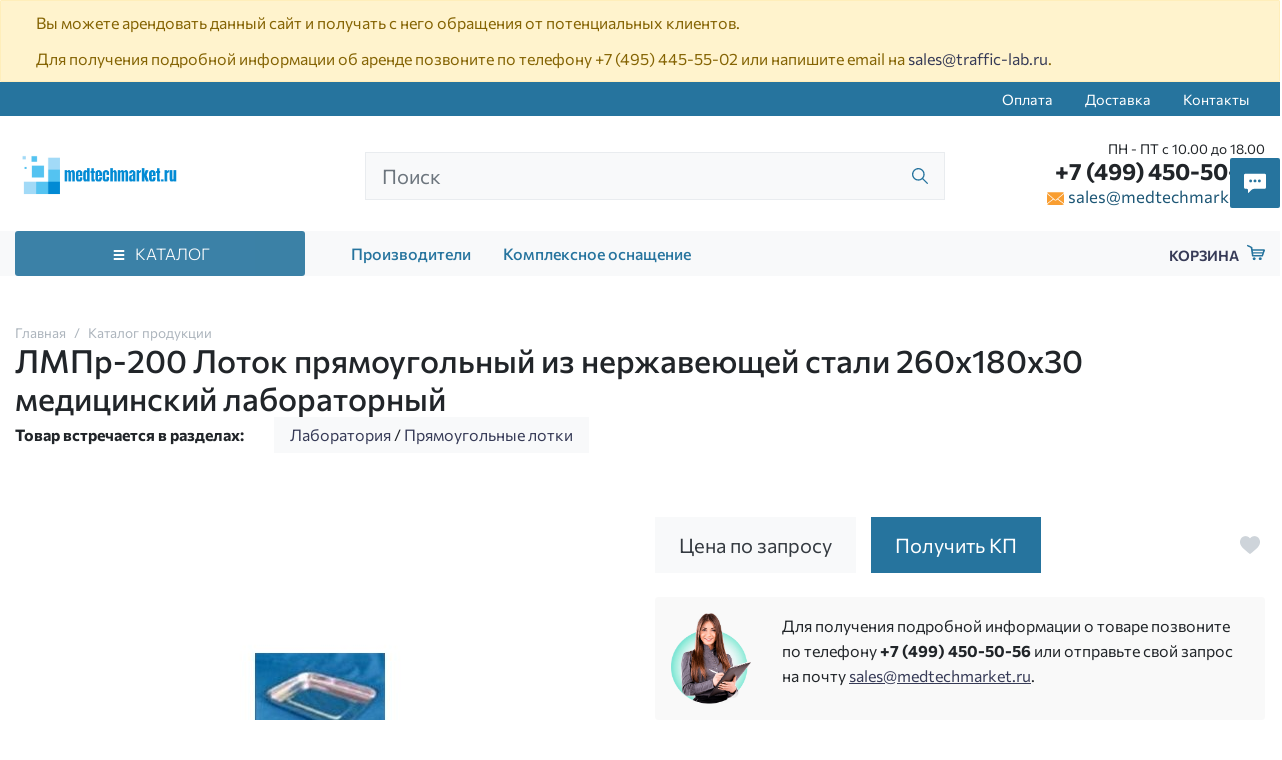

--- FILE ---
content_type: text/html;charset=UTF-8
request_url: https://medtechmarket.ru/products/17328-lotok-pryamougolnyj-200x150x25/
body_size: 9178
content:
<!DOCTYPE html>
<html lang="ru">
<head><meta http-equiv="content-Type" content="text/html; charset=utf-8"><meta http-equiv="X-UA-Compatible" content="IE=edge"><meta name="viewport" content="width=device-width, initial-scale=1, shrink-to-fit=no"><base href="https://medtechmarket.ru/"><meta name="format-detection" content="telephone=no"><link rel="preload" href="/assets/i/svg/loading.svg" as="image" type="image/svg+xml"><meta name="yandex-verification" content="d7745445d2692918"><meta name="google-site-verification" content="N_xy6Y4H5hfHf6Uk3w-52u_em4EWfi5nV9ijG2EfPp4"><title>Лоток прямоугольный из нержавеющей стали 260х180х30 медицинский лабораторный - купить в Москве</title><link rel="icon" href="favicon.ico" type="image/x-icon"><script src="//api-maps.yandex.ru/2.1/?lang=ru_RU&amp;apikey=88ce803a-7941-4282-b7ff-d5a664bace0b" type="text/javascript"></script><link rel="stylesheet" type="text/css" href="/assets/dist/main.css"></head><body class="" data-near_city=""><!--noindex--><div class="alert alert-warning mb-0 " role="alert"><div class="container"><p>Вы можете арендовать данный сайт и получать с него обращения от потенциальных клиентов.</p>
<p>Для получения подробной информации об аренде позвоните по телефону <a href="tel:+74954455502">+7 (495) 445-55-02</a> или напишите email на <a href="mailto:sales@traffic-lab.ru">sales@traffic-lab.ru</a>.</p></div></div><!--/noindex--><div class="site-wrap"><div class="sidebar" id="sidebar"><div class="section section--sidebar-logo"><div class="container-fluid"><div class="row pt-2 pb-2"><div class="col"><div class="logo logo--header"><a href="/" class="logo__link"><picture><source media="(max-width: 991px)" srcset=""></source><img src="/zadmin_data/element.image/21.png"></picture></a></div></div></div></div></div><div class="section position-relative section--sidebar-mombenu" data-item="mobmenu"><div class="row pt-2 pb-2 mb-3 mt-3 no-gutters"><div class="col "><ul class="mobmenu mobmenu--toplevel"><li class="mobmenu-item  mobmenu-item--submenu mobmenu-item--cat"><a href="" class="mobmenu-link" data-toggle="mobmenu-forward"><span class="mobmenu-link-text">Каталог продукции</span><span class="icon "><svg role="img"><use xmlns:xlink="https://www.w3.org/1999/xlink" xlink:href="/assets/dist/i/svg/sprite.svg#arrow-right"></use></svg></span></a><ul class="mobmenu"><li class="mobmenu-item mobmenu-item--back"><div class="mobmenu-link" data-toggle="mobmenu-back"><span class="icon "><svg role="img"><use xmlns:xlink="https://www.w3.org/1999/xlink" xlink:href="/assets/dist/i/svg/sprite.svg#arrow-left"></use></svg></span><span class="mobmenu-link-text">Назад</span></div></li><li class="mobmenu-item  mobmenu-item--submenu "><a href="/catalog/ginekologiya/" class="mobmenu-link"><span class="mobmenu-link-text">Акушерство и гинекология</span></a><ul class="mobmenu"><li class="mobmenu-item mobmenu-item--back"><div class="mobmenu-link" data-toggle="mobmenu-back"><span class="icon "><svg role="img"><use xmlns:xlink="https://www.w3.org/1999/xlink" xlink:href="/assets/dist/i/svg/sprite.svg#arrow-left"></use></svg></span><span class="mobmenu-link-text">Назад</span></div></li><li class="mobmenu-item mobmenu-item--title"><a href="/catalog/ginekologiya/" class="mobmenu-link"><span class="mobmenu-link-text">Акушерство и гинекология</span></a></li><li class="mobmenu-item"><a href="/vendors/" class="mobmenu-link"><span class="mobmenu-link-text">Производители</span></a></li><li class="mobmenu-item"><a href="/kompleksnoe-osnashenie/" class="mobmenu-link"><span class="mobmenu-link-text">Комплексное оснащение</span></a></li></ul></li><li class="mobmenu-item  mobmenu-item--submenu "><a href="/catalog/rentgen-uz-diagnostika/" class="mobmenu-link"><span class="mobmenu-link-text">Рентген и УЗ диагностика</span></a><ul class="mobmenu"><li class="mobmenu-item mobmenu-item--back"><div class="mobmenu-link" data-toggle="mobmenu-back"><span class="icon "><svg role="img"><use xmlns:xlink="https://www.w3.org/1999/xlink" xlink:href="/assets/dist/i/svg/sprite.svg#arrow-left"></use></svg></span><span class="mobmenu-link-text">Назад</span></div></li><li class="mobmenu-item mobmenu-item--title"><a href="/catalog/rentgen-uz-diagnostika/" class="mobmenu-link"><span class="mobmenu-link-text">Рентген и УЗ диагностика</span></a></li><li class="mobmenu-item"><a href="/vendors/" class="mobmenu-link"><span class="mobmenu-link-text">Производители</span></a></li><li class="mobmenu-item"><a href="/kompleksnoe-osnashenie/" class="mobmenu-link"><span class="mobmenu-link-text">Комплексное оснащение</span></a></li></ul></li><li class="mobmenu-item  mobmenu-item--submenu "><a href="/catalog/laboratoriya/" class="mobmenu-link"><span class="mobmenu-link-text">Лаборатория</span></a><ul class="mobmenu"><li class="mobmenu-item mobmenu-item--back"><div class="mobmenu-link" data-toggle="mobmenu-back"><span class="icon "><svg role="img"><use xmlns:xlink="https://www.w3.org/1999/xlink" xlink:href="/assets/dist/i/svg/sprite.svg#arrow-left"></use></svg></span><span class="mobmenu-link-text">Назад</span></div></li><li class="mobmenu-item mobmenu-item--title"><a href="/catalog/laboratoriya/" class="mobmenu-link"><span class="mobmenu-link-text">Лаборатория</span></a></li><li class="mobmenu-item"><a href="/vendors/" class="mobmenu-link"><span class="mobmenu-link-text">Производители</span></a></li><li class="mobmenu-item"><a href="/kompleksnoe-osnashenie/" class="mobmenu-link"><span class="mobmenu-link-text">Комплексное оснащение</span></a></li></ul></li><li class="mobmenu-item  mobmenu-item--submenu "><a href="/catalog/diagnostika/" class="mobmenu-link"><span class="mobmenu-link-text">Диагностика</span></a><ul class="mobmenu"><li class="mobmenu-item mobmenu-item--back"><div class="mobmenu-link" data-toggle="mobmenu-back"><span class="icon "><svg role="img"><use xmlns:xlink="https://www.w3.org/1999/xlink" xlink:href="/assets/dist/i/svg/sprite.svg#arrow-left"></use></svg></span><span class="mobmenu-link-text">Назад</span></div></li><li class="mobmenu-item mobmenu-item--title"><a href="/catalog/diagnostika/" class="mobmenu-link"><span class="mobmenu-link-text">Диагностика</span></a></li><li class="mobmenu-item"><a href="/vendors/" class="mobmenu-link"><span class="mobmenu-link-text">Производители</span></a></li><li class="mobmenu-item"><a href="/kompleksnoe-osnashenie/" class="mobmenu-link"><span class="mobmenu-link-text">Комплексное оснащение</span></a></li></ul></li><li class="mobmenu-item  mobmenu-item--submenu "><a href="/catalog/terapiya-statsionar/" class="mobmenu-link"><span class="mobmenu-link-text">Терапия и стационар</span></a><ul class="mobmenu"><li class="mobmenu-item mobmenu-item--back"><div class="mobmenu-link" data-toggle="mobmenu-back"><span class="icon "><svg role="img"><use xmlns:xlink="https://www.w3.org/1999/xlink" xlink:href="/assets/dist/i/svg/sprite.svg#arrow-left"></use></svg></span><span class="mobmenu-link-text">Назад</span></div></li><li class="mobmenu-item mobmenu-item--title"><a href="/catalog/terapiya-statsionar/" class="mobmenu-link"><span class="mobmenu-link-text">Терапия и стационар</span></a></li><li class="mobmenu-item"><a href="/vendors/" class="mobmenu-link"><span class="mobmenu-link-text">Производители</span></a></li><li class="mobmenu-item"><a href="/kompleksnoe-osnashenie/" class="mobmenu-link"><span class="mobmenu-link-text">Комплексное оснащение</span></a></li></ul></li><li class="mobmenu-item  mobmenu-item--submenu "><a href="/catalog/reabilitatsiya/" class="mobmenu-link"><span class="mobmenu-link-text">Реабилитация</span></a><ul class="mobmenu"><li class="mobmenu-item mobmenu-item--back"><div class="mobmenu-link" data-toggle="mobmenu-back"><span class="icon "><svg role="img"><use xmlns:xlink="https://www.w3.org/1999/xlink" xlink:href="/assets/dist/i/svg/sprite.svg#arrow-left"></use></svg></span><span class="mobmenu-link-text">Назад</span></div></li><li class="mobmenu-item mobmenu-item--title"><a href="/catalog/reabilitatsiya/" class="mobmenu-link"><span class="mobmenu-link-text">Реабилитация</span></a></li><li class="mobmenu-item"><a href="/vendors/" class="mobmenu-link"><span class="mobmenu-link-text">Производители</span></a></li><li class="mobmenu-item"><a href="/kompleksnoe-osnashenie/" class="mobmenu-link"><span class="mobmenu-link-text">Комплексное оснащение</span></a></li></ul></li><li class="mobmenu-item  mobmenu-item--submenu "><a href="/catalog/oftalmologiya/" class="mobmenu-link"><span class="mobmenu-link-text">Офтальмология</span></a><ul class="mobmenu"><li class="mobmenu-item mobmenu-item--back"><div class="mobmenu-link" data-toggle="mobmenu-back"><span class="icon "><svg role="img"><use xmlns:xlink="https://www.w3.org/1999/xlink" xlink:href="/assets/dist/i/svg/sprite.svg#arrow-left"></use></svg></span><span class="mobmenu-link-text">Назад</span></div></li><li class="mobmenu-item mobmenu-item--title"><a href="/catalog/oftalmologiya/" class="mobmenu-link"><span class="mobmenu-link-text">Офтальмология</span></a></li><li class="mobmenu-item"><a href="/vendors/" class="mobmenu-link"><span class="mobmenu-link-text">Производители</span></a></li><li class="mobmenu-item"><a href="/kompleksnoe-osnashenie/" class="mobmenu-link"><span class="mobmenu-link-text">Комплексное оснащение</span></a></li></ul></li><li class="mobmenu-item  mobmenu-item--submenu "><a href="/catalog/otorinolaringologiya/" class="mobmenu-link"><span class="mobmenu-link-text">Оториноларингология</span></a><ul class="mobmenu"><li class="mobmenu-item mobmenu-item--back"><div class="mobmenu-link" data-toggle="mobmenu-back"><span class="icon "><svg role="img"><use xmlns:xlink="https://www.w3.org/1999/xlink" xlink:href="/assets/dist/i/svg/sprite.svg#arrow-left"></use></svg></span><span class="mobmenu-link-text">Назад</span></div></li><li class="mobmenu-item mobmenu-item--title"><a href="/catalog/otorinolaringologiya/" class="mobmenu-link"><span class="mobmenu-link-text">Оториноларингология</span></a></li><li class="mobmenu-item"><a href="/vendors/" class="mobmenu-link"><span class="mobmenu-link-text">Производители</span></a></li><li class="mobmenu-item"><a href="/kompleksnoe-osnashenie/" class="mobmenu-link"><span class="mobmenu-link-text">Комплексное оснащение</span></a></li></ul></li><li class="mobmenu-item  mobmenu-item--submenu "><a href="/catalog/endoskopiya-laparoskopiya/" class="mobmenu-link"><span class="mobmenu-link-text">Эндоскопия и лапароскопия</span></a><ul class="mobmenu"><li class="mobmenu-item mobmenu-item--back"><div class="mobmenu-link" data-toggle="mobmenu-back"><span class="icon "><svg role="img"><use xmlns:xlink="https://www.w3.org/1999/xlink" xlink:href="/assets/dist/i/svg/sprite.svg#arrow-left"></use></svg></span><span class="mobmenu-link-text">Назад</span></div></li><li class="mobmenu-item mobmenu-item--title"><a href="/catalog/endoskopiya-laparoskopiya/" class="mobmenu-link"><span class="mobmenu-link-text">Эндоскопия и лапароскопия</span></a></li><li class="mobmenu-item"><a href="/vendors/" class="mobmenu-link"><span class="mobmenu-link-text">Производители</span></a></li><li class="mobmenu-item"><a href="/kompleksnoe-osnashenie/" class="mobmenu-link"><span class="mobmenu-link-text">Комплексное оснащение</span></a></li></ul></li><li class="mobmenu-item  mobmenu-item--submenu "><a href="/catalog/reanimaciya/" class="mobmenu-link"><span class="mobmenu-link-text">Медицина катастроф, реанимация и интенсивная терапия</span></a><ul class="mobmenu"><li class="mobmenu-item mobmenu-item--back"><div class="mobmenu-link" data-toggle="mobmenu-back"><span class="icon "><svg role="img"><use xmlns:xlink="https://www.w3.org/1999/xlink" xlink:href="/assets/dist/i/svg/sprite.svg#arrow-left"></use></svg></span><span class="mobmenu-link-text">Назад</span></div></li><li class="mobmenu-item mobmenu-item--title"><a href="/catalog/reanimaciya/" class="mobmenu-link"><span class="mobmenu-link-text">Медицина катастроф, реанимация и интенсивная терапия</span></a></li><li class="mobmenu-item"><a href="/vendors/" class="mobmenu-link"><span class="mobmenu-link-text">Производители</span></a></li><li class="mobmenu-item"><a href="/kompleksnoe-osnashenie/" class="mobmenu-link"><span class="mobmenu-link-text">Комплексное оснащение</span></a></li></ul></li><li class="mobmenu-item  mobmenu-item--submenu "><a href="/catalog/sterilizaciya-dezinfekciya/" class="mobmenu-link"><span class="mobmenu-link-text">Стерилизация, дезинфекция, утилизация</span></a><ul class="mobmenu"><li class="mobmenu-item mobmenu-item--back"><div class="mobmenu-link" data-toggle="mobmenu-back"><span class="icon "><svg role="img"><use xmlns:xlink="https://www.w3.org/1999/xlink" xlink:href="/assets/dist/i/svg/sprite.svg#arrow-left"></use></svg></span><span class="mobmenu-link-text">Назад</span></div></li><li class="mobmenu-item mobmenu-item--title"><a href="/catalog/sterilizaciya-dezinfekciya/" class="mobmenu-link"><span class="mobmenu-link-text">Стерилизация, дезинфекция, утилизация</span></a></li><li class="mobmenu-item"><a href="/vendors/" class="mobmenu-link"><span class="mobmenu-link-text">Производители</span></a></li><li class="mobmenu-item"><a href="/kompleksnoe-osnashenie/" class="mobmenu-link"><span class="mobmenu-link-text">Комплексное оснащение</span></a></li></ul></li><li class="mobmenu-item  mobmenu-item--submenu "><a href="/catalog/fizioterapiya-kosmetologiya/" class="mobmenu-link"><span class="mobmenu-link-text">Физиотерапия, косметология, бальнеология</span></a><ul class="mobmenu"><li class="mobmenu-item mobmenu-item--back"><div class="mobmenu-link" data-toggle="mobmenu-back"><span class="icon "><svg role="img"><use xmlns:xlink="https://www.w3.org/1999/xlink" xlink:href="/assets/dist/i/svg/sprite.svg#arrow-left"></use></svg></span><span class="mobmenu-link-text">Назад</span></div></li><li class="mobmenu-item mobmenu-item--title"><a href="/catalog/fizioterapiya-kosmetologiya/" class="mobmenu-link"><span class="mobmenu-link-text">Физиотерапия, косметология, бальнеология</span></a></li><li class="mobmenu-item"><a href="/vendors/" class="mobmenu-link"><span class="mobmenu-link-text">Производители</span></a></li><li class="mobmenu-item"><a href="/kompleksnoe-osnashenie/" class="mobmenu-link"><span class="mobmenu-link-text">Комплексное оснащение</span></a></li></ul></li><li class="mobmenu-item  mobmenu-item--submenu "><a href="/catalog/stomatologiya/" class="mobmenu-link"><span class="mobmenu-link-text">Стоматология</span></a><ul class="mobmenu"><li class="mobmenu-item mobmenu-item--back"><div class="mobmenu-link" data-toggle="mobmenu-back"><span class="icon "><svg role="img"><use xmlns:xlink="https://www.w3.org/1999/xlink" xlink:href="/assets/dist/i/svg/sprite.svg#arrow-left"></use></svg></span><span class="mobmenu-link-text">Назад</span></div></li><li class="mobmenu-item mobmenu-item--title"><a href="/catalog/stomatologiya/" class="mobmenu-link"><span class="mobmenu-link-text">Стоматология</span></a></li><li class="mobmenu-item"><a href="/vendors/" class="mobmenu-link"><span class="mobmenu-link-text">Производители</span></a></li><li class="mobmenu-item"><a href="/kompleksnoe-osnashenie/" class="mobmenu-link"><span class="mobmenu-link-text">Комплексное оснащение</span></a></li></ul></li><li class="mobmenu-item  mobmenu-item--submenu "><a href="/catalog/hirurgiya/" class="mobmenu-link"><span class="mobmenu-link-text">Хирургия</span></a><ul class="mobmenu"><li class="mobmenu-item mobmenu-item--back"><div class="mobmenu-link" data-toggle="mobmenu-back"><span class="icon "><svg role="img"><use xmlns:xlink="https://www.w3.org/1999/xlink" xlink:href="/assets/dist/i/svg/sprite.svg#arrow-left"></use></svg></span><span class="mobmenu-link-text">Назад</span></div></li><li class="mobmenu-item mobmenu-item--title"><a href="/catalog/hirurgiya/" class="mobmenu-link"><span class="mobmenu-link-text">Хирургия</span></a></li><li class="mobmenu-item"><a href="/vendors/" class="mobmenu-link"><span class="mobmenu-link-text">Производители</span></a></li><li class="mobmenu-item"><a href="/kompleksnoe-osnashenie/" class="mobmenu-link"><span class="mobmenu-link-text">Комплексное оснащение</span></a></li></ul></li><li class="mobmenu-item"><a href="/vendors/" class="mobmenu-link"><span class="mobmenu-link-text">Производители</span></a></li><li class="mobmenu-item"><a href="/kompleksnoe-osnashenie/" class="mobmenu-link"><span class="mobmenu-link-text">Комплексное оснащение</span></a></li></ul></li><li class="mobmenu-item"><a href="/vendors/" class="mobmenu-link"><span class="mobmenu-link-text">Производители</span></a></li><li class="mobmenu-item"><a href="/kompleksnoe-osnashenie/" class="mobmenu-link"><span class="mobmenu-link-text">Комплексное оснащение</span></a></li><li class="mobmenu-item  "><a href="/pay/" class="mobmenu-link"><span class="mobmenu-link-text">Оплата</span></a><ul class="mobmenu"><li class="mobmenu-item"><a href="/vendors/" class="mobmenu-link"><span class="mobmenu-link-text">Производители</span></a></li><li class="mobmenu-item"><a href="/kompleksnoe-osnashenie/" class="mobmenu-link"><span class="mobmenu-link-text">Комплексное оснащение</span></a></li></ul></li><li class="mobmenu-item  "><a href="/delivery/" class="mobmenu-link"><span class="mobmenu-link-text">Доставка</span></a><ul class="mobmenu"><li class="mobmenu-item"><a href="/vendors/" class="mobmenu-link"><span class="mobmenu-link-text">Производители</span></a></li><li class="mobmenu-item"><a href="/kompleksnoe-osnashenie/" class="mobmenu-link"><span class="mobmenu-link-text">Комплексное оснащение</span></a></li></ul></li><li class="mobmenu-item  "><a href="/contacts/" class="mobmenu-link"><span class="mobmenu-link-text">Контакты</span></a><ul class="mobmenu"><li class="mobmenu-item"><a href="/vendors/" class="mobmenu-link"><span class="mobmenu-link-text">Производители</span></a></li><li class="mobmenu-item"><a href="/kompleksnoe-osnashenie/" class="mobmenu-link"><span class="mobmenu-link-text">Комплексное оснащение</span></a></li></ul></li></ul></div></div></div><div class="section section--sidebar-contacts"><div class="container-fluid"><div class="row pt-2 pb-2"><div class="col"><div class="d-flex mb-3"><div class="item pr-2 d-flex align-items-center text-color2"><span class="icon "><svg role="img"><use xmlns:xlink="https://www.w3.org/1999/xlink" xlink:href="/assets/dist/i/svg/sprite.svg#phone2"></use></svg></span></div><div class="item"><div class="phone phone--sidebar"><a href="tel:+74994505056" class="phone__link">+7 (499) 450-50-56</a></div></div></div><div class="d-flex mb-3"><div class="item pr-2 d-flex text-color2"><span class="icon text-color2 mt-1"><svg role="img"><use xmlns:xlink="https://www.w3.org/1999/xlink" xlink:href="/assets/dist/i/svg/sprite.svg#place"></use></svg></span></div><div class="item"><div class="address address--sidebar"><div class="font-weight-bold"></div><p>Москва, 8-я улица Текстильщиков, 11, стр. 2</p></div></div></div><div class="d-flex"><div class="item pr-2 d-flex align-items-center text-color2"><span class="icon "><svg role="img"><use xmlns:xlink="https://www.w3.org/1999/xlink" xlink:href="/assets/dist/i/svg/sprite.svg#email"></use></svg></span></div><div class="item"><a href="mailto:sales@medtechmarket.ru" class="">sales@medtechmarket.ru</a></div></div></div></div></div></div></div><!--noindex--><div class="sidebar-overlay" title="Скрыть панель"></div><!--/noindex--><header class="page-header"><div class="page-header__topmenu d-none d-md-block"><div class="container"><div class="row"><div class="col-auto ml-auto"><ul class="nav nav--topmenu"><li class="nav-item"><a class="nav-link py-2" href="/pay/">Оплата</a></li><li class="nav-item"><a class="nav-link py-2" href="/delivery/">Доставка</a></li><li class="nav-item"><a class="nav-link py-2" href="/contacts/">Контакты</a></li></ul></div></div></div></div><div class="page-header__top py-4"><div class="container"><div class="row align-items-center d-flex justify-content-between"><div class="col-auto col-lg-4 col-xl-3"><div class="logo logo--header"><a href="/" class="logo__link"><picture><source media="(max-width: 991px)" srcset=""></source><img src="/zadmin_data/element.image/21.png"></picture></a></div></div><div class="col-auto ml-auto pl-0 d-lg-none"><a href="mailto:sales@medtechmarket.ru"><span class="icon text-color5 h4 mb-0"><svg role="img"><use xmlns:xlink="https://www.w3.org/1999/xlink" xlink:href="/assets/dist/i/svg/sprite.svg#email"></use></svg></span></a></div><!--noindex--><div class="col-auto ml-3 px-0 d-flex align-items-center d-lg-none"><a href="tel:+74994505056"><span class="icon text-success h5 mb-0"><svg role="img"><use xmlns:xlink="https://www.w3.org/1999/xlink" xlink:href="/assets/dist/i/svg/sprite.svg#phone2"></use></svg></span></a></div><div class="col-auto"><button class="sidebar-toggle" data-toggle="sidebar" data-target="#sidebar" aria-expanded="false"><span class="sr-only">Показать меню</span><span class="icon-bar"></span><span class="icon-bar"></span><span class="icon-bar"></span></button></div><!--/noindex--><div class="col-12 col-lg d-lg-block" data-toggle-item="search-header"><div class="search search--header"><form action="/search/" method="get" autocomplete="off" class="row"><div class="col flex-grow-1 mb-md-0 d-flex align-items-center flex-wrap"><input type="search" class="form-control form-control-lg rounded-0 form-control--search spattern" placeholder="Поиск" value="" name="spattern" data-toggle="search" autocomplete="off"><span class="icon "><svg role="img"><use xmlns:xlink="https://www.w3.org/1999/xlink" xlink:href="/assets/dist/i/svg/sprite.svg#search"></use></svg></span><div class="autocomplete-place"></div></div></form></div></div><div class="col-lg-auto col-xl-3 d-none d-lg-block text-right"><div class="row no-gutters d-flex flex-nowrap"><div class="col"><div class="schedule schedule--header">ПН - ПТ с 10.00 до 18.00</div><div class="phone phone--header"><a href="tel:+74994505056" class="phone__link">+7 (499) 450-50-56</a></div><div class="email email--header"><span class="icon text-color6 mr-1"><svg role="img"><use xmlns:xlink="https://www.w3.org/1999/xlink" xlink:href="/assets/dist/i/svg/sprite.svg#email"></use></svg></span><a href="mailto:sales@medtechmarket.ru">sales@medtechmarket.ru</a></div></div></div></div></div></div></div><div class="section section--topcat d-none d-md-block"><div class="container position-relative"><div class="row align-items-center"><div class="col-lg-3 bigmenu-col"><div class="btn btn-color2 d-flex align-items-center justify-content-center btn--bigmenu" id="bigmenu-trigger"><span class="icon mr-2"><svg role="img"><use xmlns:xlink="https://www.w3.org/1999/xlink" xlink:href="/assets/dist/i/svg/sprite.svg#menu"></use></svg></span><span class="btn__text">
                                Каталог
                            </span></div><div class="bigmenu"><ul class="items items--bigmenu"><li class="item  "><a href="/catalog/ginekologiya/" class="item__link"><span class="item__link-name">Акушерство и гинекология</span></a></li><li class="item  "><a href="/catalog/rentgen-uz-diagnostika/" class="item__link"><span class="item__link-name">Рентген и УЗ диагностика</span></a></li><li class="item  "><a href="/catalog/laboratoriya/" class="item__link"><span class="item__link-name">Лаборатория</span></a></li><li class="item  "><a href="/catalog/diagnostika/" class="item__link"><span class="item__link-name">Диагностика</span></a></li><li class="item  "><a href="/catalog/terapiya-statsionar/" class="item__link"><span class="item__link-name">Терапия и стационар</span></a></li><li class="item  "><a href="/catalog/reabilitatsiya/" class="item__link"><span class="item__link-name">Реабилитация</span></a></li><li class="item  "><a href="/catalog/oftalmologiya/" class="item__link"><span class="item__link-name">Офтальмология</span></a></li><li class="item  "><a href="/catalog/otorinolaringologiya/" class="item__link"><span class="item__link-name">Оториноларингология</span></a></li><li class="item  "><a href="/catalog/endoskopiya-laparoskopiya/" class="item__link"><span class="item__link-name">Эндоскопия и лапароскопия</span></a></li><li class="item  "><a href="/catalog/reanimaciya/" class="item__link"><span class="item__link-name">Медицина катастроф, реанимация и интенсивная терапия</span></a></li><li class="item  "><a href="/catalog/sterilizaciya-dezinfekciya/" class="item__link"><span class="item__link-name">Стерилизация, дезинфекция, утилизация</span></a></li><li class="item  "><a href="/catalog/fizioterapiya-kosmetologiya/" class="item__link"><span class="item__link-name">Физиотерапия, косметология, бальнеология</span></a></li><li class="item  "><a href="/catalog/stomatologiya/" class="item__link"><span class="item__link-name">Стоматология</span></a></li><li class="item  "><a href="/catalog/hirurgiya/" class="item__link"><span class="item__link-name">Хирургия</span></a></li></ul></div></div><div class="col-lg-7 d-none d-lg-block"><ul class="items items--header-bottom-menu d-flex align-items-center"><li class="item px-3"><a href="/vendors/" class="item__link">Производители</a></li><li class="item px-3"><a href="/kompleksnoe-osnashenie/" class="item__link">Комплексное оснащение</a></li></ul></div><div class="col-auto ml-auto justify-content-end d-none d-lg-block"><a class="basket basket--empty" href="/basket/" rel="nofollow" data-item="basket" title="Корзина"><span class="basket-text">Корзина</span><span class="basket-icon"><span class="icon "><svg role="img"><use xmlns:xlink="https://www.w3.org/1999/xlink" xlink:href="/assets/dist/i/svg/sprite.svg#basket"></use></svg></span><span class="basket-amount" data-basket-amount="">0</span></span></a></div></div></div></div></header><div class="page-content"><div class="py-md-3"><div class="container"><div class="row"><div class="col-auto"><nav aria-label="breadcrumb" class="breadcrumbs breadcrumbs--goodpage"><ol class="breadcrumb"><li class="breadcrumb-item"><a href="/" title="Главная">Главная</a></li><li class="breadcrumb-item"><a href="/catalog/" title="Каталог продукции">Каталог продукции</a></li></ol></nav><h1 class="d-inline pr-5 h2">ЛМПр-200 Лоток прямоугольный из нержавеющей стали 260х180х30 медицинский лабораторный</h1></div></div><div class="row "><div class="col-auto pt-2 font-weight-bolder">Товар встречается в разделах: </div><div class="col-lg mt-2 mt-lg-0"><ul class="list-unstyled d-flex flex-wrap"><li class="mr-2 mb-2 px-3 py-2 bg-light"><ul class="list-unstyled d-flex flex-wrap"><li><a href="/catalog/laboratoriya/" class="">Лаборатория</a> / </li><li><a href="/catalog/laboratoriya/pryamougolnie/" class="">Прямоугольные лотки</a></li></ul></li></ul></div></div></div></div><div class="container mt-4"><div class="row"><div class="col-lg-6 position-relative"><div class="d-flex align-items-center justify-content-center"><a href="/zadmin_data/foto.image/53983.jpg" data-fancybox="good-img"><img src="/zadmin_data/foto.preview/53983.jpg"></a></div></div><div class="col-lg-6 mt-4 mt-lg-0"><div class="row align-items-center mt-3 mt-md-0"><div class="col-12 col-md-auto pr-md-0"><div class="h5 font-weight-normal mb-0 bg-light text-dark py-3 px-4 text-center">Цена по запросу</div></div><div class="col-auto flex-grow-1 flex-md-grow-0 mt-3 mt-md-0"><button class="btn btn-block btn-color2 rounded-0 text-white py-3 px-4 border-0" type="button" data-toggle="modal" title="Получить КП на «Лоток прямоугольный из нержавеющей стали 200х150х25»" data-title="Получить КП на «Лоток прямоугольный из нержавеющей стали 200х150х25»" data-target="#modal-card-order" data-prop-good="Лоток прямоугольный из нержавеющей стали 200х150х25"><span class="h5 font-weight-normal mb-0">Получить КП</span></button></div><div class="col-auto ml-auto pl-0 mt-3 mt-md-0"><button class="btn btn--goodpage-favorite d-inline-flex align-items-center mr-n2" title="Добавить в избранное" data-in-favorites="0" data-action="add_to_favorites" data-good-id="17328"><span class="icon 
                                    h5 mb-0
                                    "><svg role="img"><use xmlns:xlink="https://www.w3.org/1999/xlink" xlink:href="/assets/dist/i/svg/sprite.svg#heart2"></use></svg></span></button></div></div><div class="row mt-5 mt-md-4"><div class="col"><div class="manager"><div class="row"><div class="col-sm-auto manager-img text-center text-md-left"><img src="/assets/i/manager.png" class="img-fluid" alt="Менеджер направления"></div><div class="col-auto col-sm mx-auto pl-3 mt-3 mt-sm-0"><div class="content"><p>Для получения подробной информации о товаре позвоните по телефону <span class="font-weight-bolder"><a href="tel:+74994505056">+7 (499) 450-50-56</a></span> или отправьте свой запрос на почту <a href="mailto:sales@medtechmarket.ru">sales@medtechmarket.ru</a>.</p></div></div></div></div></div></div><div class="row mt-3"><div class="col-md-auto"><a href="/pay/" class="btn btn--good-info d-flex align-items-center"><span class="icon h2 text-color2 mb-0 mr-2"><svg role="img"><use xmlns:xlink="https://www.w3.org/1999/xlink" xlink:href="/assets/dist/i/svg/sprite.svg#info"></use></svg></span>Способы оплаты</a></div><div class="col-md-auto mt-2 mt-md-0"><a href="/delivery/" class="btn btn--good-info d-flex align-items-center"><span class="icon h2 text-color2 mb-0 mr-2"><svg role="img"><use xmlns:xlink="https://www.w3.org/1999/xlink" xlink:href="/assets/dist/i/svg/sprite.svg#delivery"></use></svg></span>Информация о доставке</a></div></div><div class="row mt-5 mt-md-4"><div class="col-8 col-sm-9 align-self-center"><div class="goodpage-vendor" data-vendor="49054">
                            Все товары: <a href="/vendors/medikon/">Медикон НПФ ООО (Россия)</a><div class="goodpage-vendor-text text-muted mt-2" data-item="goodpage-vendor-text"></div></div></div></div></div></div></div><section class="section--thesis mt-5"><div class="container"><div class="row"><div class="col-12 col-md-6 col-lg-3 mb-3 mb-md-0"><div class="alert rounded-0 alert--thesis h-100 mb-0"><div class="row d-flex align-items-center"><div class="col-auto"><span class="icon h2 mb-0 text-color2"><svg role="img"><use xmlns:xlink="https://www.w3.org/1999/xlink" xlink:href="/assets/dist/i/svg/sprite.svg#warranty"></use></svg></span></div><div class="col">Официальная гарантия завода изготовителя</div></div></div></div><div class="col-12 col-md-6 col-lg-3 mb-3 mb-md-0"><div class="alert rounded-0 alert--thesis h-100 mb-0"><div class="row d-flex align-items-center"><div class="col-auto"><span class="icon h2 mb-0 text-color2"><svg role="img"><use xmlns:xlink="https://www.w3.org/1999/xlink" xlink:href="/assets/dist/i/svg/sprite.svg#service"></use></svg></span></div><div class="col">Сервисное обслуживание и монтаж оборудования</div></div></div></div><div class="col-12 col-md-6 col-lg-3 mb-3 mb-md-0"><div class="alert rounded-0 alert--thesis h-100 mb-0"><div class="row d-flex align-items-center"><div class="col-auto"><span class="icon h2 mb-0 text-color2"><svg role="img"><use xmlns:xlink="https://www.w3.org/1999/xlink" xlink:href="/assets/dist/i/svg/sprite.svg#chart"></use></svg></span></div><div class="col">Выгодные условия лизинга оборудования</div></div></div></div><div class="col-12 col-md-6 col-lg-3 mb-3 mb-md-0"><div class="alert rounded-0 alert--thesis h-100 mb-0"><div class="row d-flex align-items-center"><div class="col-auto"><span class="icon h2 mb-0 text-color2"><svg role="img"><use xmlns:xlink="https://www.w3.org/1999/xlink" xlink:href="/assets/dist/i/svg/sprite.svg#teaching"></use></svg></span></div><div class="col">Обучение специалистов заказчика</div></div></div></div></div></div></section><div class="container mt-5"><div class="row"><div class="col"><div class="newtabs" data-toggle="newtabs"><div class="newtabs-header"><button class="newtabs-header-btn active" data-tab-target="description">Описание</button></div><div class="newtabs-body"><div class="newtabs-body-item" data-tab-item="description"><div class="row"><div class="col mt-3"><div class="content mb-4  "><div class="content__body  " id="p50561"><p>Используются при хирургических операциях, лечебных процедурах и в стоматологии. Применяются для хранения мед.инструментов и изделий.</p>
<p>Лотки  изготовлены из полированной  нержавеющей стали. Высокая коррозионная устойчивость достигнута благодаря большому содержанию хрома в сплаве металла. Из-за низкого содержания углеродистой стали металл не магнитится.</p>
<p>Срок службы лотков до 20 лет, при соблюдении условий эксплуатации, стерилизации и хранения.</p>
<p>Специально разработанная форма штампа при изготовлении лотков придает изделию жесткость, что исключает изменение геометрии при использовании, а так же обеспечивает качественную очистку и обработку дезинфицирующими препаратами.</p></div></div></div></div></div></div></div></div></div></div><div class="section section--similar-goods mt-5 bg-light py-5"><div class="container"><div class="row"><div class="col"><div class="h3">Другие товары</div></div></div><div class="row"><div class="col"><div class="cat-goods cat-goods--hide-view mt-4"><div class="catalogue_good_list mt-n2 "><div class="cat-goods"><div class="row row-cols-1 row-cols-md-3 row-cols-xl-4"><div class="col col--card mb-4"><div class="card h-100 card--good p-0 "><a href="/products/17333-lotok-pryamougolnyj-s-kryshkoj/" class="card-img"><img src="/zadmin_data/good.image/17333.jpg" alt="Лоток прямоугольный с крышкой из нержавеющей стали 300х220х30" class="img-fluid"></a><div class="card-body px-4"><button class="btn btn--card-favorite" title="Добавить в избранное" data-in-favorites="" data-action="add_to_favorites" data-good-id="17333"><span class="icon "><svg role="img"><use xmlns:xlink="https://www.w3.org/1999/xlink" xlink:href="/assets/dist/i/svg/sprite.svg#heart"></use></svg></span></button><div class="card-body-content"><div class="row"><div class="col"><span class="badge badge--good badge--new">Новинка</span></div></div><a href="/products/17333-lotok-pryamougolnyj-s-kryshkoj/" class="card__title mr-2"><span class="card__title-pre">ЛМПрК-300</span><span class="card__title-name">Лоток прямоугольный с крышкой из нержавеющей стали 300х220х30</span></a></div></div><div class="card-footer bg-light"><div class="row align-items-center justify-content-between flex-grow-1 row--footer"><div class="col-auto col-md-12 col--card-price"><div class="h5 text-center m-0 text-nowrap price-card-text">Цена по запросу <span style="font-size:larger"></span></div></div><div class="col-auto col-md-12 col--card-btn"><button type="button" class="btn--card-buy btn btn-block btn-color2 rounded-sm text-white py-2 px-3 d-inline-flex align-items-center justify-content-center" data-toggle="modal" data-prop-good="Лоток прямоугольный с крышкой из нержавеющей стали 300х220х30" data-title="Получить КП на «Лоток прямоугольный с крышкой из нержавеющей стали 300х220х30»" data-target="#modal-card-order">Получить КП</button></div></div></div></div></div><div class="col col--card mb-4"><div class="card h-100 card--good p-0 "><a href="/products/17329-lotok-pryamougolnyj-260x180x30/" class="card-img"><img src="/zadmin_data/good.image/17329.jpg" alt="Лоток прямоугольный из нержавеющей стали 260х180х30" class="img-fluid"></a><div class="card-body px-4"><button class="btn btn--card-favorite" title="Добавить в избранное" data-in-favorites="" data-action="add_to_favorites" data-good-id="17329"><span class="icon "><svg role="img"><use xmlns:xlink="https://www.w3.org/1999/xlink" xlink:href="/assets/dist/i/svg/sprite.svg#heart"></use></svg></span></button><div class="card-body-content"><a href="/products/17329-lotok-pryamougolnyj-260x180x30/" class="card__title mr-2"><span class="card__title-pre">ЛМПр-260</span><span class="card__title-name">Лоток прямоугольный из нержавеющей стали 260х180х30</span></a></div></div><div class="card-footer bg-light"><div class="row align-items-center justify-content-between flex-grow-1 row--footer"><div class="col-auto col-md-12 col--card-price"><div class="h5 text-center m-0 text-nowrap price-card-text">Цена по запросу <span style="font-size:larger"></span></div></div><div class="col-auto col-md-12 col--card-btn"><button type="button" class="btn--card-buy btn btn-block btn-color2 rounded-sm text-white py-2 px-3 d-inline-flex align-items-center justify-content-center" data-toggle="modal" data-prop-good="Лоток прямоугольный из нержавеющей стали 260х180х30" data-title="Получить КП на «Лоток прямоугольный из нержавеющей стали 260х180х30»" data-target="#modal-card-order">Получить КП</button></div></div></div></div></div><div class="col col--card mb-4"><div class="card h-100 card--good p-0 "><a href="/products/17330-lotok-pryamougolnyj-300x220x30/" class="card-img"><img src="/zadmin_data/good.image/17330.jpg" alt="Лоток прямоугольный из нержавеющей стали 300х220х30" class="img-fluid"></a><div class="card-body px-4"><button class="btn btn--card-favorite" title="Добавить в избранное" data-in-favorites="" data-action="add_to_favorites" data-good-id="17330"><span class="icon "><svg role="img"><use xmlns:xlink="https://www.w3.org/1999/xlink" xlink:href="/assets/dist/i/svg/sprite.svg#heart"></use></svg></span></button><div class="card-body-content"><a href="/products/17330-lotok-pryamougolnyj-300x220x30/" class="card__title mr-2"><span class="card__title-pre">ЛМПр-300</span><span class="card__title-name">Лоток прямоугольный из нержавеющей стали 300х220х30</span></a></div></div><div class="card-footer bg-light"><div class="row align-items-center justify-content-between flex-grow-1 row--footer"><div class="col-auto col-md-12 col--card-price"><div class="h5 text-center m-0 text-nowrap price-card-text">Цена по запросу <span style="font-size:larger"></span></div></div><div class="col-auto col-md-12 col--card-btn"><button type="button" class="btn--card-buy btn btn-block btn-color2 rounded-sm text-white py-2 px-3 d-inline-flex align-items-center justify-content-center" data-toggle="modal" data-prop-good="Лоток прямоугольный из нержавеющей стали 300х220х30" data-title="Получить КП на «Лоток прямоугольный из нержавеющей стали 300х220х30»" data-target="#modal-card-order">Получить КП</button></div></div></div></div></div><div class="col col--card mb-4"><div class="card h-100 card--good p-0 "><a href="/products/17332-lotok-pryamougolnyj-s-kryshkoj/" class="card-img"><img src="/zadmin_data/good.image/17332.jpg" alt="Лоток прямоугольный с крышкой из нержавеющей стали 260х180х30" class="img-fluid"></a><div class="card-body px-4"><button class="btn btn--card-favorite" title="Добавить в избранное" data-in-favorites="" data-action="add_to_favorites" data-good-id="17332"><span class="icon "><svg role="img"><use xmlns:xlink="https://www.w3.org/1999/xlink" xlink:href="/assets/dist/i/svg/sprite.svg#heart"></use></svg></span></button><div class="card-body-content"><div class="row"><div class="col"><span class="badge badge--good badge--new">Новинка</span></div></div><a href="/products/17332-lotok-pryamougolnyj-s-kryshkoj/" class="card__title mr-2"><span class="card__title-pre">ЛМПрК-260</span><span class="card__title-name">Лоток прямоугольный с крышкой из нержавеющей стали 260х180х30</span></a></div></div><div class="card-footer bg-light"><div class="row align-items-center justify-content-between flex-grow-1 row--footer"><div class="col-auto col-md-12 col--card-price"><div class="h5 text-center m-0 text-nowrap price-card-text">Цена по запросу <span style="font-size:larger"></span></div></div><div class="col-auto col-md-12 col--card-btn"><button type="button" class="btn--card-buy btn btn-block btn-color2 rounded-sm text-white py-2 px-3 d-inline-flex align-items-center justify-content-center" data-toggle="modal" data-prop-good="Лоток прямоугольный с крышкой из нержавеющей стали 260х180х30" data-title="Получить КП на «Лоток прямоугольный с крышкой из нержавеющей стали 260х180х30»" data-target="#modal-card-order">Получить КП</button></div></div></div></div></div></div></div></div></div></div></div></div></div><div class="container mt-5"></div></div><div class="section section--cta mb-0"><div class="container"><div class="row"><div class="col"><div class="bottom-cta">
                        Нужна помощь? <button class="btn--action-cta" data-toggle="modal" title="Задать вопрос" data-title="Задать вопрос" data-target="#bottom-cta"><span class="btn__text">Задайте свой вопрос</span></button></div></div></div></div></div><div class="section section--bigmap d-none d-md-block"><div class="bigmap"><div class="bigmap__content d-none d-md-flex"><div class="container"><div class="row"><div class="col-md-5 col-lg-4 col-xl-3 p-0 pb-5 ml-lg-2 bg-white  bigmap__block"><div class="border-bottom py-4 px-5 mb-4"><div class="h4 mb-0">Наши контакты</div></div><div class="px-5"><div class="d-flex mb-3"><div class="item pr-2 d-flex text-color2"><span class="icon "><svg role="img"><use xmlns:xlink="https://www.w3.org/1999/xlink" xlink:href="/assets/dist/i/svg/sprite.svg#place"></use></svg></span></div><div class="item"><div class="address address--map"><div class="font-weight-bold"></div><p>Москва, 8-я улица Текстильщиков, 11, стр. 2</p></div></div></div><div class="d-flex mb-3"><div class="item pr-2 d-flex align-items-center text-color2"><span class="icon "><svg role="img"><use xmlns:xlink="https://www.w3.org/1999/xlink" xlink:href="/assets/dist/i/svg/sprite.svg#phone2"></use></svg></span></div><div class="item"><div class="phone phone--map"><a href="tel:+74994505056" class="phone__link">+7 (499) 450-50-56</a></div></div></div><div class="d-flex mb-3"><div class="item pr-2 d-flex align-items-center text-color2"><span class="icon "><svg role="img"><use xmlns:xlink="https://www.w3.org/1999/xlink" xlink:href="/assets/dist/i/svg/sprite.svg#email"></use></svg></span></div><div class="item"><a href="mailto:sales@medtechmarket.ru">sales@medtechmarket.ru</a></div></div><button type="button" class="btn btn-block rounded-0 py-2 btn-outline-color1  btn--map text-nowrap mt-4" data-toggle="modal" title="Задать вопрос" data-title="Задать вопрос" data-target="#bigmap-form">Задать вопрос</button></div></div></div></div></div><div class="bigmap__map d-none d-md-block" id="bigmap-map" data-map="" data-icon_content="" data-name="" data-zoom="15" data-address="Москва, 8-я улица Текстильщиков, 11, стр. 2" data-coordinates="55.665802, 37.741549" data-noscroll="true"></div></div><a href="/contacts/" class="stretched-link d-md-none"></a></div><footer class="page-footer text-white"><div class="page-footer-top py-md-5"><div class="container"><div class="row"><div class="col-md-5"><div class="row"><div class="col"><div class="schedule schedule--header mt-4 mt-md-0">ПН - ПТ с 10.00 до 18.00</div><div class="phone phone--footer"><a href="tel:+74994505056" class="phone__link">+7 (499) 450-50-56</a></div><div class="phone__callback x-calltouch-widget invisible">Заказать обратный звонок</div><div class="email mt-4"><span class="icon mr-2 text-color2"><svg role="img"><use xmlns:xlink="https://www.w3.org/1999/xlink" xlink:href="/assets/dist/i/svg/sprite.svg#email"></use></svg></span><a href="mailto:sales@medtechmarket.ru" class="text-reset">sales@medtechmarket.ru</a></div></div></div><div class="row mt-5"><div class="col"><div class="h4">Наши офисы</div><ul class="items irems--regions"><li class="item mb-1"><span class="font-weight-bold">Медтехмаркет</span>,<span class="ml-2">8-я улица Текстильщиков, 11, стр. 2</span>,<span class="ml-2">+7 (499) 450-50-56</span></li></ul></div></div><div class="row"><div class="col"><a href="/contacts/" class="text-white">Все филиалы</a></div></div></div><div class="col-md-3 mt-3 mt-md-0"><div class="h4">Клиентам</div><ul class="nav nav--footer-cat flex-column"></ul><ul class="nav nav--footer-cat flex-column"><li class="nav-item"><a class="nav-link" href="/pay/">Оплата</a></li><li class="nav-item"><a class="nav-link" href="/delivery/">Доставка</a></li><li class="nav-item"><a class="nav-link" href="/contacts/">Контакты</a></li><li class="nav-item"><a class="nav-link" href="/sitemap/">Карта сайта</a></li></ul></div></div></div></div><div class="page-footer-bottom py-4 mb-5 mb-lg-0"><div class="container"><div class="row align-items-center d-flex"><div class="col order-lg-1"><div class="alert text-white alert--footer small mb-0" role="alert"><div class="row"><div class="col-auto"><span class="icon display-4 icon--footer-info"><svg role="img"><use xmlns:xlink="https://www.w3.org/1999/xlink" xlink:href="/assets/dist/i/svg/sprite.svg#info"></use></svg></span></div><div class="col"><p>Обращаем Ваше внимание на то, что информация на данном сайте носит исключительно уведомительный и информационный характер и не является публичной офертой (определяемой в соответствии с статьей 435 и статьей 437 Гражданского кодекса РФ). Наличие и стоимость представленных на сайте товаров уточняйте по телефонам отдела продаж, представленным в разделе "<a href="/contacts/">Контакты</a>" настоящего ресурса.</p></div></div></div></div><div class="col-lg-auto col-xl-3 text-center text-md-left mt-3 order-lg-0"><div class="tl" title="Traffic Lab: Лаборатория интернет-маркетинга"><a href="https://traffic-lab.ru" class="tl__logo-link"><img src="/zadmin_data/element.image/51.png" alt="Лабораторияинтернет-маркетинга"></a><div class="tl__text"><p>Лаборатория<br>интернет-маркетинга</p></div></div></div></div></div></div></footer><div class="bottom-panel"><a href="/catalog/" class="bottom-panel-item"><span class="icon "><svg role="img"><use xmlns:xlink="https://www.w3.org/1999/xlink" xlink:href="/assets/dist/i/svg/sprite.svg#home"></use></svg></span><div class="bottom-panel-item-name">Каталог</div></a><div class="bottom-panel-item" data-toggle="modal" title="Поиск" data-title="Поиск" data-target="#search"><span class="icon "><svg role="img"><use xmlns:xlink="https://www.w3.org/1999/xlink" xlink:href="/assets/dist/i/svg/sprite.svg#search"></use></svg></span><div class="bottom-panel-item-name">Поиск</div></div><a href="/favorites/" class="bottom-panel-item"><div class="icon "><span class="icon "><svg role="img"><use xmlns:xlink="https://www.w3.org/1999/xlink" xlink:href="/assets/dist/i/svg/sprite.svg#heart2"></use></svg></span><span class="favorites-amount d-none" data-favorites-amount="">0</span></div><div class="bottom-panel-item-name">Избранное</div></a><a href="/basket/" rel="nofollow" class="bottom-panel-item bottom-panel-item--basket basket--empty" data-item="basket"><div class="icon "><span class="icon "><svg role="img"><use xmlns:xlink="https://www.w3.org/1999/xlink" xlink:href="/assets/dist/i/svg/sprite.svg#basket"></use></svg></span><span class="basket-amount" data-basket-amount="">0</span></div><div class="bottom-panel-item-name">Корзина</div></a><a href="/contacts/" class="bottom-panel-item"><span class="icon "><svg role="img"><use xmlns:xlink="https://www.w3.org/1999/xlink" xlink:href="/assets/dist/i/svg/sprite.svg#info"></use></svg></span><div class="bottom-panel-item-name">Контакты</div></a></div></div><div class="modal fade " id="search" tabindex="-1" role="dialog" aria-labelledby="searchLabel" aria-hidden="true"><div class="modal-dialog modal-dialog-scrollable modal-dialog-centered " role="document"><div class="modal-content"><div class="modal-header"><h5 class="modal-title font-weight-bold" id="searchLabel"></h5><button type="button" class="close" data-dismiss="modal" aria-label="Close"><span aria-hidden="true">×</span></button></div><div class="modal-body"><div class="container"><div class="search search--header mt-0 pt-0"><form action="/search/" method="get" autocomplete="off" class="row"><div class="col flex-grow-1 mb-md-0 p-0"><input type="search" class="form-control rounded-0 form-control--search spattern" placeholder="Поиск" value="" name="spattern" data-toggle="search" data-place="#autocomplete-place"><div class="autocomplete-place"></div></div><div class="col flex-grow-0 d-none d-md-block"><button type="submit" class="btn btn-color1 rounded-sm font-weight-light btn-lg">Найти</button></div></form></div></div></div></div></div></div><div class="modal fade " id="modal-footer-regions" tabindex="-1" role="dialog" aria-labelledby="modal-footer-regionsLabel" aria-hidden="true"><div class="modal-dialog modal-dialog-scrollable modal-dialog-centered " role="document"><div class="modal-content"><div class="modal-header"><h5 class="modal-title font-weight-bold" id="modal-footer-regionsLabel"></h5><button type="button" class="close" data-dismiss="modal" aria-label="Close"><span aria-hidden="true">×</span></button></div><div class="modal-body"><ul class="items irems--modal-regions"><li class="item mb-2"><a href="/contacts/moscow/" class="font-weight-bold">Медтехмаркет</a>,<span class="ml-2">8-я улица Текстильщиков, 11, стр. 2</span>,<span class="ml-2">+7 (499) 450-50-56</span></li></ul></div></div></div></div><!--noindex--><div class="modal fade " id="sticky-form" tabindex="-1" role="dialog" aria-labelledby="sticky-formLabel" aria-hidden="true"><div class="modal-dialog modal-dialog-scrollable modal-dialog-centered " role="document"><div class="modal-content"><div class="modal-header"><h5 class="modal-title font-weight-bold" id="sticky-formLabel"></h5><button type="button" class="close" data-dismiss="modal" aria-label="Close"><span aria-hidden="true">×</span></button></div><div class="modal-body"><div class="row mb-3"><div class="col"><p>Менеджеры компании с радостью ответят на ваши вопросы и подготовят индивидуальное коммерческое предложение.
                        </p></div></div><form id="form_manager_632" class="form form-manager-plugin " data-site_form_id="632" enctype="multipart/form-data" method="POST" novalidate="novalidate"><div class="form-group form-group--input"><input type="text" class="form-control" name="input_1653638353427" value="" placeholder="Имя*" required=""></div><div class="form-group form-group--input"><input type="tel" class="form-control" name="input_1653638353428" placeholder="Телефон*" required=""></div><div class="form-group form-group--input"><input type="email" class="form-control" name="input_1653638353429" placeholder="Почта"></div><div class="form-group form-group--textarea"><textarea class="form-control" rows="3" name="textarea_1653638353430" placeholder="Вопрос" required=""></textarea></div><div class="form-group form-group--button"><input type="submit" class="btn btn-primary" name="submit" value="Отправить"></div></form><div class="row mt-3"><div class="col">
                        Нажимая кнопку «Отправить» вы даете своё согласие на обработку персональных данных.
                    </div></div></div></div></div></div><!--/noindex--><!--noindex--><div class="modal fade " id="bigmap-form" tabindex="-1" role="dialog" aria-labelledby="bigmap-formLabel" aria-hidden="true"><div class="modal-dialog modal-dialog-scrollable modal-dialog-centered " role="document"><div class="modal-content"><div class="modal-header"><h5 class="modal-title font-weight-bold" id="bigmap-formLabel"></h5><button type="button" class="close" data-dismiss="modal" aria-label="Close"><span aria-hidden="true">×</span></button></div><div class="modal-body"><div class="row mb-3"><div class="col"><p>Менеджеры компании с радостью ответят на ваши вопросы и подготовят индивидуальное коммерческое предложение.
                        </p></div></div><form id="form_manager_631" class="form form-manager-plugin " data-site_form_id="631" enctype="multipart/form-data" method="POST" novalidate="novalidate"><div class="form-group form-group--input"><input type="text" class="form-control" name="input_1653638014113" value="" placeholder="Имя*" required=""></div><div class="form-group form-group--input"><input type="tel" class="form-control" name="input_1653638014114" placeholder="Телефон*" required=""></div><div class="form-group form-group--input"><input type="email" class="form-control" name="input_1653638014115" placeholder="Почта"></div><div class="form-group form-group--textarea"><textarea class="form-control" rows="3" name="textarea_1653638014116" placeholder="Вопрос" required=""></textarea></div><div class="form-group form-group--button"><input type="submit" class="btn btn-primary" name="submit" value="Отправить"></div></form><div class="row mt-3"><div class="col">
                        Нажимая кнопку «Отправить» вы даете своё согласие на обработку персональных данных.
                    </div></div></div></div></div></div><!--/noindex--><!--noindex--><div class="modal fade " id="bottom-cta" tabindex="-1" role="dialog" aria-labelledby="bottom-ctaLabel" aria-hidden="true"><div class="modal-dialog modal-dialog-scrollable modal-dialog-centered " role="document"><div class="modal-content"><div class="modal-header"><h5 class="modal-title font-weight-bold" id="bottom-ctaLabel"></h5><button type="button" class="close" data-dismiss="modal" aria-label="Close"><span aria-hidden="true">×</span></button></div><div class="modal-body"><div class="row mb-3"><div class="col"><p>Менеджеры компании с радостью ответят на ваши вопросы и подготовят индивидуальное коммерческое предложение.
                        </p></div></div><form id="form_manager_631" class="form form-manager-plugin " data-site_form_id="631" enctype="multipart/form-data" method="POST" novalidate="novalidate"><div class="form-group form-group--input"><input type="text" class="form-control" name="input_1653638014113" value="" placeholder="Имя*" required=""></div><div class="form-group form-group--input"><input type="tel" class="form-control" name="input_1653638014114" placeholder="Телефон*" required=""></div><div class="form-group form-group--input"><input type="email" class="form-control" name="input_1653638014115" placeholder="Почта"></div><div class="form-group form-group--textarea"><textarea class="form-control" rows="3" name="textarea_1653638014116" placeholder="Вопрос" required=""></textarea></div><div class="form-group form-group--button"><input type="submit" class="btn btn-primary" name="submit" value="Отправить"></div></form><div class="row mt-3"><div class="col">
                        Нажимая кнопку «Отправить» вы даете своё согласие на обработку персональных данных.
                    </div></div></div></div></div></div><!--/noindex--><!--noindex--><div class="modal fade " id="modal-card-order" tabindex="-1" role="dialog" aria-labelledby="modal-card-orderLabel" aria-hidden="true"><div class="modal-dialog modal-dialog-scrollable modal-dialog-centered " role="document"><div class="modal-content"><div class="modal-header"><h5 class="modal-title font-weight-bold" id="modal-card-orderLabel"></h5><button type="button" class="close" data-dismiss="modal" aria-label="Close"><span aria-hidden="true">×</span></button></div><div class="modal-body"><form id="form_manager_633" class="form form-manager-plugin " data-site_form_id="633" enctype="multipart/form-data" method="POST" novalidate="novalidate"><div class="form-group form-group--input"><input type="text" class="form-control" name="input_1653638788487" value="" placeholder="Компания"></div><div class="form-group form-group--input"><input type="text" class="form-control" name="input_1653638788488" value="" placeholder="Имя*" required=""></div><div class="form-group form-group--input"><input type="tel" class="form-control" name="input_1653638788489" placeholder="Телефон*" required=""></div><div class="form-group form-group--input"><input type="email" class="form-control" name="input_1653638788490" placeholder="Почта*" required=""></div><div class="form-group form-group--textarea"><textarea class="form-control" rows="3" name="textarea_1653638788491" placeholder="Комментарий"></textarea></div><div class="form-group form-group--button"><input type="submit" class="btn btn-primary" name="submit" value="Отправить"></div></form><div class="row mt-3"><div class="col">
                        Нажимая кнопку «Отправить» вы даете своё согласие на обработку персональных данных.
                    </div></div></div></div></div></div><!--/noindex--><!--noindex--><div class="modal fade " id="modal-review" tabindex="-1" role="dialog" aria-labelledby="modal-reviewLabel" aria-hidden="true"><div class="modal-dialog modal-dialog-scrollable modal-dialog-centered " role="document"><div class="modal-content"><div class="modal-header"><h5 class="modal-title font-weight-bold" id="modal-reviewLabel"></h5><button type="button" class="close" data-dismiss="modal" aria-label="Close"><span aria-hidden="true">×</span></button></div><div class="modal-body"><div class="row mt-3"><div class="col">
                        Нажимая кнопку «Отправить» вы даете своё согласие на обработку персональных данных.
                    </div></div></div></div></div></div><!--/noindex--><!--noindex--><div class="modal fade " id="modal-manager-login" tabindex="-1" role="dialog" aria-labelledby="modal-manager-loginLabel" aria-hidden="true"><div class="modal-dialog modal-dialog-scrollable modal-dialog-centered " role="document"><div class="modal-content"><div class="modal-header"><h5 class="modal-title font-weight-bold" id="modal-manager-loginLabel"></h5><button type="button" class="close" data-dismiss="modal" aria-label="Close"><span aria-hidden="true">×</span></button></div><div class="modal-body"><form id="login_form" method="post" novalidate="novalidate" action="action.php"><input type="hidden" name="action" value="login"><input type="hidden" name="_csrf_hash" value="1dc5dc994dfdbbaf46b9e23abee96052"><div class="form-group"><label for="login">Логин</label><input type="text" class="form-control form-control-lg" name="login" id="login" aria-describedby="loginHelp"></div><div class="form-group"><label for="password">Пароль</label><input type="password" class="form-control form-control-lg rounded-sm" name="password" id="password" aria-describedby="passwordHelp"></div><button type="submit" class="btn btn-gradient btn-lg">Войти</button></form></div></div></div></div><!--/noindex--><!--noindex--><div class="modal fade " id="modal-sale" tabindex="-1" role="dialog" aria-labelledby="modal-saleLabel" aria-hidden="true"><div class="modal-dialog modal-dialog-scrollable modal-dialog-centered " role="document"><div class="modal-content"><div class="modal-header"><h5 class="modal-title font-weight-bold" id="modal-saleLabel"></h5><button type="button" class="close" data-dismiss="modal" aria-label="Close"><span aria-hidden="true">×</span></button></div><div class="modal-body"><form id="form_manager_627" class="form form-manager-plugin " data-site_form_id="627" enctype="multipart/form-data" method="POST" novalidate="novalidate"><div class="form-group form-group--input"><input type="text" class="form-control" name="input_1651139358345" value="" placeholder="Имя*" required=""></div><div class="form-group form-group--input"><input type="tel" class="form-control" name="input_1651139358346" placeholder="Телефон*" required=""></div><div class="form-group form-group--input"><input type="email" class="form-control" name="input_1651139358347" placeholder="Почта*" required=""></div><div class="form-group form-group--input form-group--hidden"><input type="hidden" class="form-control" name="good" value=""></div><div class="form-group form-group--button"><input type="submit" class="btn btn-primary" name="submit" value="Отправить"></div></form><div class="row mt-3"><div class="col">
                        Нажимая кнопку «Отправить» вы даете своё согласие на обработку персональных данных.
                    </div></div></div></div></div></div><!--/noindex--><button type="button" class="btn btn--sticky-form text-nowrap d-none d-md-flex" data-toggle="modal" title="Задать вопрос" data-title="Задать вопрос" data-target="#sticky-form"><span class="icon "><svg role="img"><use xmlns:xlink="https://www.w3.org/1999/xlink" xlink:href="/assets/dist/i/svg/sprite.svg#chat"></use></svg></span></button><a href="/favorites/" class="fav-sticky" title="Товары в избранном"><span class="fav-sticky__icon"><span class="icon "><svg role="img"><use xmlns:xlink="https://www.w3.org/1999/xlink" xlink:href="/assets/dist/i/svg/sprite.svg#heart1"></use></svg></span></span><span class="fav-sticky__amount" data-favorites-amount="">0</span></a><div class="scrolltop invisible" data-toggle="scrolltop" title="Наверх"><span class="icon "><svg role="img"><use xmlns:xlink="https://www.w3.org/1999/xlink" xlink:href="/assets/dist/i/svg/sprite.svg#arrow-top"></use></svg></span></div><script src="/assets/dist/main.js"></script><script src="/dataman/assets/libraries/vendor/jquery-validation/dist/jquery.validate.min.js"></script><script src="/assets/js/jquery.form.min.js"></script><script src="/assets/js/form_manager.min.js"></script><script type="text/javascript">
		   (function(m,e,t,r,i,k,a){m[i]=m[i]||function(){(m[i].a=m[i].a||[]).push(arguments)};
		   m[i].l=1*new Date();k=e.createElement(t),a=e.getElementsByTagName(t)[0],k.async=1,k.src=r,a.parentNode.insertBefore(k,a)})
		   (window, document, "script", "https://mc.yandex.ru/metrika/tag.js", "ym");
		
		   ym(25589585, "init", {
		        clickmap:true,
		        trackLinks:true,
		        accurateTrackBounce:true,
		        webvisor:true
		   });
		</script><noscript><div><img src="https://mc.yandex.ru/watch/25589585" style="position:absolute; left:-9999px;" alt=""></div></noscript></body>
</html>